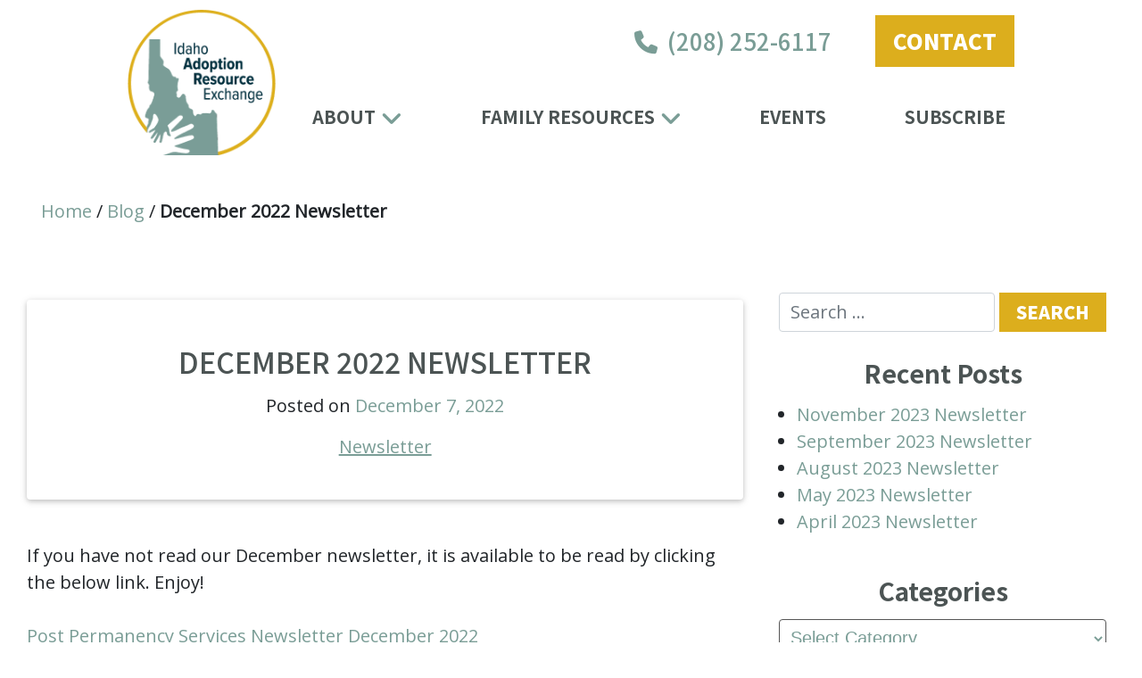

--- FILE ---
content_type: text/html; charset=UTF-8
request_url: https://www.idadoptresources.org/blog/dec-parent-guide-1-pdf/
body_size: 11276
content:
<!doctype html>
<html lang="en-US">
<head>
	<meta charset="UTF-8">
	<meta name="viewport" content="width=device-width, initial-scale=1, shrink-to-fit=no">
	<meta http-equiv="x-ua-compatible" content="ie=edge">
    <style>.wow { visibility: hidden; }</style>
				<script type="text/javascript">!function(){var b=function(){window.__AudioEyeInstallSource="wordpress"; window.__AudioEyeSiteHash="b50a8cd64f199f4e2be2f3cbe6a9996b"; var a=document.createElement("script");a.src="https://wsmcdn.audioeye.com/aem.js";a.type="text/javascript";a.setAttribute("async","");document.getElementsByTagName("body")[0].appendChild(a)};"complete"!==document.readyState?window.addEventListener?window.addEventListener("load",b):window.attachEvent&&window.attachEvent("onload",b):b()}();</script>
			<meta name='robots' content='index, follow, max-image-preview:large, max-snippet:-1, max-video-preview:-1' />
	<style>img:is([sizes="auto" i], [sizes^="auto," i]) { contain-intrinsic-size: 3000px 1500px }</style>
	
	<!-- This site is optimized with the Yoast SEO plugin v26.4 - https://yoast.com/wordpress/plugins/seo/ -->
	<title>December 2022 Newsletter &#187; Idaho Adoption Resource Exchange</title>
	<link rel="canonical" href="https://www.idadoptresources.org/blog/dec-parent-guide-1-pdf/" />
	<meta property="og:locale" content="en_US" />
	<meta property="og:type" content="article" />
	<meta property="og:title" content="December 2022 Newsletter &#187; Idaho Adoption Resource Exchange" />
	<meta property="og:description" content="If you have not read our December newsletter, it is available to be read by clicking the below link. Enjoy!Post Permanency Services Newsletter December 2022" />
	<meta property="og:url" content="https://www.idadoptresources.org/blog/dec-parent-guide-1-pdf/" />
	<meta property="og:site_name" content="Idaho Adoption Resource Exchange" />
	<meta property="article:published_time" content="2022-12-07T19:37:41+00:00" />
	<meta property="og:image" content="https://www.idadoptresources.org/wp-content/uploads/2021/04/facebook-og-image.jpg" />
	<meta property="og:image:width" content="600" />
	<meta property="og:image:height" content="315" />
	<meta property="og:image:type" content="image/jpeg" />
	<meta name="author" content="iare-admin" />
	<meta name="twitter:card" content="summary_large_image" />
	<meta name="twitter:label1" content="Written by" />
	<meta name="twitter:data1" content="iare-admin" />
	<meta name="twitter:label2" content="Est. reading time" />
	<meta name="twitter:data2" content="1 minute" />
	<script type="application/ld+json" class="yoast-schema-graph">{"@context":"https://schema.org","@graph":[{"@type":"Article","@id":"https://www.idadoptresources.org/blog/dec-parent-guide-1-pdf/#article","isPartOf":{"@id":"https://www.idadoptresources.org/blog/dec-parent-guide-1-pdf/"},"author":{"name":"iare-admin","@id":"https://www.idadoptresources.org/#/schema/person/10e45b267510cb8716d8b3217b330a85"},"headline":"December 2022 Newsletter","datePublished":"2022-12-07T19:37:41+00:00","mainEntityOfPage":{"@id":"https://www.idadoptresources.org/blog/dec-parent-guide-1-pdf/"},"wordCount":27,"publisher":{"@id":"https://www.idadoptresources.org/#organization"},"keywords":["family"],"articleSection":["Newsletter"],"inLanguage":"en-US","name":null,"description":null},{"@type":"WebPage","@id":"https://www.idadoptresources.org/blog/dec-parent-guide-1-pdf/","url":"https://www.idadoptresources.org/blog/dec-parent-guide-1-pdf/","name":"December 2022 Newsletter &#187; Idaho Adoption Resource Exchange","isPartOf":{"@id":"https://www.idadoptresources.org/#website"},"datePublished":"2022-12-07T19:37:41+00:00","breadcrumb":{"@id":"https://www.idadoptresources.org/blog/dec-parent-guide-1-pdf/#breadcrumb"},"inLanguage":"en-US","potentialAction":[{"@type":"ReadAction","target":["https://www.idadoptresources.org/blog/dec-parent-guide-1-pdf/"]}],"description":null},{"@type":"BreadcrumbList","@id":"https://www.idadoptresources.org/blog/dec-parent-guide-1-pdf/#breadcrumb","itemListElement":[{"@type":"ListItem","position":1,"name":"Home","item":"https://www.idadoptresources.org/"},{"@type":"ListItem","position":2,"name":"Blog","item":"https://www.idadoptresources.org/blog/"},{"@type":"ListItem","position":3,"name":"December 2022 Newsletter"}]},{"@type":"WebSite","@id":"https://www.idadoptresources.org/#website","url":"https://www.idadoptresources.org/","name":"Idaho Adoption Resource Exchange","description":"","publisher":{"@id":"https://www.idadoptresources.org/#organization"},"potentialAction":[{"@type":"SearchAction","target":{"@type":"EntryPoint","urlTemplate":"https://www.idadoptresources.org/?s={search_term_string}"},"query-input":{"@type":"PropertyValueSpecification","valueRequired":true,"valueName":"search_term_string"}}],"inLanguage":"en-US"},{"@type":"Organization","@id":"https://www.idadoptresources.org/#organization","name":"Idaho Adoption Resource Exchange","url":"https://www.idadoptresources.org/","logo":{"@type":"ImageObject","inLanguage":"en-US","@id":"https://www.idadoptresources.org/#/schema/logo/image/","url":"https://www.idadoptresources.org/wp-content/uploads/2021/03/idaho-adoption-resource-exchange-1.png","contentUrl":"https://www.idadoptresources.org/wp-content/uploads/2021/03/idaho-adoption-resource-exchange-1.png","width":353,"height":346,"caption":"Idaho Adoption Resource Exchange"},"image":{"@id":"https://www.idadoptresources.org/#/schema/logo/image/"}},{"@type":"Person","@id":"https://www.idadoptresources.org/#/schema/person/10e45b267510cb8716d8b3217b330a85","name":"iare-admin","image":{"@type":"ImageObject","inLanguage":"en-US","@id":"https://www.idadoptresources.org/#/schema/person/image/","url":"https://secure.gravatar.com/avatar/572227ba03f8728d89fa178595c8240f4f73e5e1ae2e086e9699250ec8838f60?s=96&d=mm&r=g","contentUrl":"https://secure.gravatar.com/avatar/572227ba03f8728d89fa178595c8240f4f73e5e1ae2e086e9699250ec8838f60?s=96&d=mm&r=g","caption":"iare-admin"}}]}</script>
	<!-- / Yoast SEO plugin. -->


<link rel="amphtml" href="https://www.idadoptresources.org/blog/dec-parent-guide-1-pdf/amp/" /><meta name="generator" content="AMP for WP 1.1.9"/><link rel='dns-prefetch' href='//fonts.googleapis.com' />
<link rel='stylesheet' id='wp-block-library-css' href='https://www.idadoptresources.org/wp-includes/css/dist/block-library/style.min.css?ver=6.8.3' type='text/css' media='all' />
<style id='classic-theme-styles-inline-css' type='text/css'>
/*! This file is auto-generated */
.wp-block-button__link{color:#fff;background-color:#32373c;border-radius:9999px;box-shadow:none;text-decoration:none;padding:calc(.667em + 2px) calc(1.333em + 2px);font-size:1.125em}.wp-block-file__button{background:#32373c;color:#fff;text-decoration:none}
</style>
<style id='global-styles-inline-css' type='text/css'>
:root{--wp--preset--aspect-ratio--square: 1;--wp--preset--aspect-ratio--4-3: 4/3;--wp--preset--aspect-ratio--3-4: 3/4;--wp--preset--aspect-ratio--3-2: 3/2;--wp--preset--aspect-ratio--2-3: 2/3;--wp--preset--aspect-ratio--16-9: 16/9;--wp--preset--aspect-ratio--9-16: 9/16;--wp--preset--color--black: #000000;--wp--preset--color--cyan-bluish-gray: #abb8c3;--wp--preset--color--white: #ffffff;--wp--preset--color--pale-pink: #f78da7;--wp--preset--color--vivid-red: #cf2e2e;--wp--preset--color--luminous-vivid-orange: #ff6900;--wp--preset--color--luminous-vivid-amber: #fcb900;--wp--preset--color--light-green-cyan: #7bdcb5;--wp--preset--color--vivid-green-cyan: #00d084;--wp--preset--color--pale-cyan-blue: #8ed1fc;--wp--preset--color--vivid-cyan-blue: #0693e3;--wp--preset--color--vivid-purple: #9b51e0;--wp--preset--gradient--vivid-cyan-blue-to-vivid-purple: linear-gradient(135deg,rgba(6,147,227,1) 0%,rgb(155,81,224) 100%);--wp--preset--gradient--light-green-cyan-to-vivid-green-cyan: linear-gradient(135deg,rgb(122,220,180) 0%,rgb(0,208,130) 100%);--wp--preset--gradient--luminous-vivid-amber-to-luminous-vivid-orange: linear-gradient(135deg,rgba(252,185,0,1) 0%,rgba(255,105,0,1) 100%);--wp--preset--gradient--luminous-vivid-orange-to-vivid-red: linear-gradient(135deg,rgba(255,105,0,1) 0%,rgb(207,46,46) 100%);--wp--preset--gradient--very-light-gray-to-cyan-bluish-gray: linear-gradient(135deg,rgb(238,238,238) 0%,rgb(169,184,195) 100%);--wp--preset--gradient--cool-to-warm-spectrum: linear-gradient(135deg,rgb(74,234,220) 0%,rgb(151,120,209) 20%,rgb(207,42,186) 40%,rgb(238,44,130) 60%,rgb(251,105,98) 80%,rgb(254,248,76) 100%);--wp--preset--gradient--blush-light-purple: linear-gradient(135deg,rgb(255,206,236) 0%,rgb(152,150,240) 100%);--wp--preset--gradient--blush-bordeaux: linear-gradient(135deg,rgb(254,205,165) 0%,rgb(254,45,45) 50%,rgb(107,0,62) 100%);--wp--preset--gradient--luminous-dusk: linear-gradient(135deg,rgb(255,203,112) 0%,rgb(199,81,192) 50%,rgb(65,88,208) 100%);--wp--preset--gradient--pale-ocean: linear-gradient(135deg,rgb(255,245,203) 0%,rgb(182,227,212) 50%,rgb(51,167,181) 100%);--wp--preset--gradient--electric-grass: linear-gradient(135deg,rgb(202,248,128) 0%,rgb(113,206,126) 100%);--wp--preset--gradient--midnight: linear-gradient(135deg,rgb(2,3,129) 0%,rgb(40,116,252) 100%);--wp--preset--font-size--small: 13px;--wp--preset--font-size--medium: 20px;--wp--preset--font-size--large: 36px;--wp--preset--font-size--x-large: 42px;--wp--preset--spacing--20: 0.44rem;--wp--preset--spacing--30: 0.67rem;--wp--preset--spacing--40: 1rem;--wp--preset--spacing--50: 1.5rem;--wp--preset--spacing--60: 2.25rem;--wp--preset--spacing--70: 3.38rem;--wp--preset--spacing--80: 5.06rem;--wp--preset--shadow--natural: 6px 6px 9px rgba(0, 0, 0, 0.2);--wp--preset--shadow--deep: 12px 12px 50px rgba(0, 0, 0, 0.4);--wp--preset--shadow--sharp: 6px 6px 0px rgba(0, 0, 0, 0.2);--wp--preset--shadow--outlined: 6px 6px 0px -3px rgba(255, 255, 255, 1), 6px 6px rgba(0, 0, 0, 1);--wp--preset--shadow--crisp: 6px 6px 0px rgba(0, 0, 0, 1);}:where(.is-layout-flex){gap: 0.5em;}:where(.is-layout-grid){gap: 0.5em;}body .is-layout-flex{display: flex;}.is-layout-flex{flex-wrap: wrap;align-items: center;}.is-layout-flex > :is(*, div){margin: 0;}body .is-layout-grid{display: grid;}.is-layout-grid > :is(*, div){margin: 0;}:where(.wp-block-columns.is-layout-flex){gap: 2em;}:where(.wp-block-columns.is-layout-grid){gap: 2em;}:where(.wp-block-post-template.is-layout-flex){gap: 1.25em;}:where(.wp-block-post-template.is-layout-grid){gap: 1.25em;}.has-black-color{color: var(--wp--preset--color--black) !important;}.has-cyan-bluish-gray-color{color: var(--wp--preset--color--cyan-bluish-gray) !important;}.has-white-color{color: var(--wp--preset--color--white) !important;}.has-pale-pink-color{color: var(--wp--preset--color--pale-pink) !important;}.has-vivid-red-color{color: var(--wp--preset--color--vivid-red) !important;}.has-luminous-vivid-orange-color{color: var(--wp--preset--color--luminous-vivid-orange) !important;}.has-luminous-vivid-amber-color{color: var(--wp--preset--color--luminous-vivid-amber) !important;}.has-light-green-cyan-color{color: var(--wp--preset--color--light-green-cyan) !important;}.has-vivid-green-cyan-color{color: var(--wp--preset--color--vivid-green-cyan) !important;}.has-pale-cyan-blue-color{color: var(--wp--preset--color--pale-cyan-blue) !important;}.has-vivid-cyan-blue-color{color: var(--wp--preset--color--vivid-cyan-blue) !important;}.has-vivid-purple-color{color: var(--wp--preset--color--vivid-purple) !important;}.has-black-background-color{background-color: var(--wp--preset--color--black) !important;}.has-cyan-bluish-gray-background-color{background-color: var(--wp--preset--color--cyan-bluish-gray) !important;}.has-white-background-color{background-color: var(--wp--preset--color--white) !important;}.has-pale-pink-background-color{background-color: var(--wp--preset--color--pale-pink) !important;}.has-vivid-red-background-color{background-color: var(--wp--preset--color--vivid-red) !important;}.has-luminous-vivid-orange-background-color{background-color: var(--wp--preset--color--luminous-vivid-orange) !important;}.has-luminous-vivid-amber-background-color{background-color: var(--wp--preset--color--luminous-vivid-amber) !important;}.has-light-green-cyan-background-color{background-color: var(--wp--preset--color--light-green-cyan) !important;}.has-vivid-green-cyan-background-color{background-color: var(--wp--preset--color--vivid-green-cyan) !important;}.has-pale-cyan-blue-background-color{background-color: var(--wp--preset--color--pale-cyan-blue) !important;}.has-vivid-cyan-blue-background-color{background-color: var(--wp--preset--color--vivid-cyan-blue) !important;}.has-vivid-purple-background-color{background-color: var(--wp--preset--color--vivid-purple) !important;}.has-black-border-color{border-color: var(--wp--preset--color--black) !important;}.has-cyan-bluish-gray-border-color{border-color: var(--wp--preset--color--cyan-bluish-gray) !important;}.has-white-border-color{border-color: var(--wp--preset--color--white) !important;}.has-pale-pink-border-color{border-color: var(--wp--preset--color--pale-pink) !important;}.has-vivid-red-border-color{border-color: var(--wp--preset--color--vivid-red) !important;}.has-luminous-vivid-orange-border-color{border-color: var(--wp--preset--color--luminous-vivid-orange) !important;}.has-luminous-vivid-amber-border-color{border-color: var(--wp--preset--color--luminous-vivid-amber) !important;}.has-light-green-cyan-border-color{border-color: var(--wp--preset--color--light-green-cyan) !important;}.has-vivid-green-cyan-border-color{border-color: var(--wp--preset--color--vivid-green-cyan) !important;}.has-pale-cyan-blue-border-color{border-color: var(--wp--preset--color--pale-cyan-blue) !important;}.has-vivid-cyan-blue-border-color{border-color: var(--wp--preset--color--vivid-cyan-blue) !important;}.has-vivid-purple-border-color{border-color: var(--wp--preset--color--vivid-purple) !important;}.has-vivid-cyan-blue-to-vivid-purple-gradient-background{background: var(--wp--preset--gradient--vivid-cyan-blue-to-vivid-purple) !important;}.has-light-green-cyan-to-vivid-green-cyan-gradient-background{background: var(--wp--preset--gradient--light-green-cyan-to-vivid-green-cyan) !important;}.has-luminous-vivid-amber-to-luminous-vivid-orange-gradient-background{background: var(--wp--preset--gradient--luminous-vivid-amber-to-luminous-vivid-orange) !important;}.has-luminous-vivid-orange-to-vivid-red-gradient-background{background: var(--wp--preset--gradient--luminous-vivid-orange-to-vivid-red) !important;}.has-very-light-gray-to-cyan-bluish-gray-gradient-background{background: var(--wp--preset--gradient--very-light-gray-to-cyan-bluish-gray) !important;}.has-cool-to-warm-spectrum-gradient-background{background: var(--wp--preset--gradient--cool-to-warm-spectrum) !important;}.has-blush-light-purple-gradient-background{background: var(--wp--preset--gradient--blush-light-purple) !important;}.has-blush-bordeaux-gradient-background{background: var(--wp--preset--gradient--blush-bordeaux) !important;}.has-luminous-dusk-gradient-background{background: var(--wp--preset--gradient--luminous-dusk) !important;}.has-pale-ocean-gradient-background{background: var(--wp--preset--gradient--pale-ocean) !important;}.has-electric-grass-gradient-background{background: var(--wp--preset--gradient--electric-grass) !important;}.has-midnight-gradient-background{background: var(--wp--preset--gradient--midnight) !important;}.has-small-font-size{font-size: var(--wp--preset--font-size--small) !important;}.has-medium-font-size{font-size: var(--wp--preset--font-size--medium) !important;}.has-large-font-size{font-size: var(--wp--preset--font-size--large) !important;}.has-x-large-font-size{font-size: var(--wp--preset--font-size--x-large) !important;}
:where(.wp-block-post-template.is-layout-flex){gap: 1.25em;}:where(.wp-block-post-template.is-layout-grid){gap: 1.25em;}
:where(.wp-block-columns.is-layout-flex){gap: 2em;}:where(.wp-block-columns.is-layout-grid){gap: 2em;}
:root :where(.wp-block-pullquote){font-size: 1.5em;line-height: 1.6;}
</style>
<link rel='stylesheet' id='widgetopts-styles-css' href='https://www.idadoptresources.org/wp-content/plugins/widget-options/assets/css/widget-options.css?ver=4.1.3' type='text/css' media='all' />
<link rel='stylesheet' id='magnific-css-css' href='https://www.idadoptresources.org/wp-content/themes/twg-material-child/assets/css/magnific-popup.min.css?ver=6.8.3' type='text/css' media='all' />
<link rel='stylesheet' id='twg-material-style-css' href='https://www.idadoptresources.org/wp-content/themes/twg-material/style.css?ver=1755745335' type='text/css' media='all' />
<link rel='stylesheet' id='twg-material-style-child-css' href='https://www.idadoptresources.org/wp-content/themes/twg-material-child/style.css?ver=1755745328' type='text/css' media='all' />
<link rel='stylesheet' id='font-awesome-css' href='https://www.idadoptresources.org/wp-content/themes/twg-material/css/fa/css/all.min.css?ver=6.8.3' type='text/css' media='all' />
<link rel='stylesheet' id='csf-google-web-fonts-css' href='//fonts.googleapis.com/css?family=Noto%20Sans%20JP:900,700,500%7COpen%20Sans:400&#038;display=swap' type='text/css' media='all' />
<script type="text/javascript" src="https://www.idadoptresources.org/wp-content/themes/twg-material/js/jquery-3.4.0.min.js?ver=3.4.0" id="jquery-js"></script>
<script type="text/javascript" src="https://www.idadoptresources.org/wp-content/themes/twg-material-child/assets/js/jquery.magnific-popup.min.js?ver=6.8.3" id="magnific-script-js"></script>
<link rel="alternate" title="oEmbed (JSON)" type="application/json+oembed" href="https://www.idadoptresources.org/wp-json/oembed/1.0/embed?url=https%3A%2F%2Fwww.idadoptresources.org%2Fblog%2Fdec-parent-guide-1-pdf%2F" />
<link rel="alternate" title="oEmbed (XML)" type="text/xml+oembed" href="https://www.idadoptresources.org/wp-json/oembed/1.0/embed?url=https%3A%2F%2Fwww.idadoptresources.org%2Fblog%2Fdec-parent-guide-1-pdf%2F&#038;format=xml" />

        <script type="text/javascript">
            var jQueryMigrateHelperHasSentDowngrade = false;

			window.onerror = function( msg, url, line, col, error ) {
				// Break out early, do not processing if a downgrade reqeust was already sent.
				if ( jQueryMigrateHelperHasSentDowngrade ) {
					return true;
                }

				var xhr = new XMLHttpRequest();
				var nonce = '578eee7511';
				var jQueryFunctions = [
					'andSelf',
					'browser',
					'live',
					'boxModel',
					'support.boxModel',
					'size',
					'swap',
					'clean',
					'sub',
                ];
				var match_pattern = /\)\.(.+?) is not a function/;
                var erroredFunction = msg.match( match_pattern );

                // If there was no matching functions, do not try to downgrade.
                if ( null === erroredFunction || typeof erroredFunction !== 'object' || typeof erroredFunction[1] === "undefined" || -1 === jQueryFunctions.indexOf( erroredFunction[1] ) ) {
                    return true;
                }

                // Set that we've now attempted a downgrade request.
                jQueryMigrateHelperHasSentDowngrade = true;

				xhr.open( 'POST', 'https://www.idadoptresources.org/wp-admin/admin-ajax.php' );
				xhr.setRequestHeader( 'Content-Type', 'application/x-www-form-urlencoded' );
				xhr.onload = function () {
					var response,
                        reload = false;

					if ( 200 === xhr.status ) {
                        try {
                        	response = JSON.parse( xhr.response );

                        	reload = response.data.reload;
                        } catch ( e ) {
                        	reload = false;
                        }
                    }

					// Automatically reload the page if a deprecation caused an automatic downgrade, ensure visitors get the best possible experience.
					if ( reload ) {
						location.reload();
                    }
				};

				xhr.send( encodeURI( 'action=jquery-migrate-downgrade-version&_wpnonce=' + nonce ) );

				// Suppress error alerts in older browsers
				return true;
			}
        </script>

				<link rel="apple-touch-icon" sizes="180x180" href="/wp-content/uploads/icons/apple-touch-icon.png">
		<link rel="icon" type="image/png" sizes="32x32" href="/wp-content/uploads/icons/favicon-32x32.png">
		<link rel="icon" type="image/png" sizes="16x16" href="/wp-content/uploads/icons/favicon-16x16.png">
		<link rel="manifest" href="/wp-content/uploads/icons/site.webmanifest">
		<meta name="msapplication-TileColor" content="#c1c1c1">
		<meta name="theme-color" content="#ffffff">
		<script type="application/ld+json">
{
  "@context": "http://schema.org",
  "@type": "LocalBusiness",
  "@id": "https://www.idadoptresources.org#twgschema",
  "name": "Idaho Adoption Resource Exchange",
  "address": {
    "@type": "PostalAddress",
    "streetAddress": "",
    "addressLocality": "Boise",
    "addressRegion": "ID",
    "postalCode": "83713",
    "addressCountry": "US"
  },
  "url": "https://www.idadoptresources.org",
  "sameAs" : ["https:\/\/www.facebook.com\/RiseServices\/","https:\/\/twitter.com\/rise_services","https:\/\/www.youtube.com\/channel\/UCuqlcbExa78OnPBkrdARMng","https:\/\/www.linkedin.com\/company\/acumen-fiscal-agent\/?viewAsMember=true","https:\/\/www.instagram.com\/rise_services\/"],
  "telephone": "+12082526117",
  "logo": "https://www.idadoptresources.org/wp-content/uploads/2021/03/idaho-adoption-resource-exchange.png",
  "image": "https://www.idadoptresources.org/wp-content/uploads/2021/03/idaho-adoption-resource-exchange.png",
  "priceRange" : "$"
  }
		</script>
				<style type="text/css" id="wp-custom-css">
			.gform_wrapper.gravity-theme .gform-body .gfield .ginput_container input {
    font-family: inherit;
    font-size: inherit !important;
    letter-spacing: normal;
    padding: 5px 4px !important;
}

.gform_wrapper.gravity-theme .gform-body .gfield .ginput_container {
    margin-top: 8px;
}

.gform_wrapper.gravity-theme .gform-grid-col--size-auto .gform-field-label{
	padding-top: 0;
    font-size: .813em;
    letter-spacing: .5pt;
}
.gform_wrapper.gravity-theme .gfield_required .gfield_required_text{
	font-style: normal;
}
@media(min-width:641px){
.gform_wrapper.gravity-theme .ginput_container .gform-grid-col {
   display: inline-block;
    margin-right: -4px;
    padding-right: 16px;
    vertical-align: top;
}
	
}
.gform_wrapper.gravity-theme .gform_fields{
	gap: 0;
}

.gform_validation_error h2.gform_submission_error.hide_summary {
   
    text-align: center;
    box-shadow: 0 0 0 #ff6d6d;
    color: #790000;
    font-size: 16px;
    font-weight: 700;
    font-family: Noto Sans JP;;
}
.gform_validation_errors{
	border: 1px solid #790000 !important;
    border-radius: 5px !important;
    box-shadow: 0 0 0 #ff6d6d !important;
    margin-bottom: 0.5rem;
    margin-top: 0.5rem;
    padding: 1.0625rem 1.375rem;
    width: 100%;
    background-color: #f8d7da !important;
}

.gform_validation_error .gform_body .gform_fields{
	border-bottom: 1px solid #c89797;
    border-top: 1px solid #c89797;
    margin-bottom: 6px!important;
    padding-bottom: 6px;
    padding-top: 8px;
	
}

.gform_validation_error .gform_body .gform_fields .gfield {
    background: rgba(255,223,224,.25);
}

label.gform-field-label {
   
    line-height: 1.5;
    max-width: 85%;
    padding: 0;
    vertical-align: middle;
    white-space: normal;
    width: auto;
}

.gform_wrapper.gravity-theme .gform-field-label--type-sub{
	 font-size: .875em !important;
}

.gform_wrapper.gravity-theme  .gfield_description {
    clear: both;
    font-family: inherit;
    font-size: .813em !important;
    letter-spacing: normal;
    line-height: inherit;
}

.gform_wrapper.gravity-theme  .gfield_checkbox .gchoice {
    line-height: 1.3;
    margin: 0 0 8px;
}
.gform_wrapper.gravity-theme  .gfield--type-phone {
    margin-bottom: 0 !important;
}


.gform_wrapper.gravity-theme  .gfield--type-select {
    margin-bottom: 0 !important;
} 

 .ginput_container.ginput_container_select select {
    font-family: inherit !important;
    font-size: inherit !important;
    letter-spacing: normal !important;
}

.gform_wrapper.gravity-theme .gfield_checkbox .gchoice .gform-field-label {
    font-size: 0.875em !important;
}

.gform_wrapper.gravity-theme .gfield_checkbox .gchoice  input[type=checkbox]:checked+label{
	font-weight: 800;
}
/* new 25 Nov-2025 */
#input_1_1_3 {
  border: 1px solid #555; /* darker, meets contrast */
  padding: 8px;
  border-radius: 4px;
}
#input_1_2 {
  border: 1px solid #555; /* darker border = passes contrast */
  padding: 8px;
  border-radius: 4px;
}
#gform_submit_button_1 {
  border: 2px solid #444;  /* passes 3:1 */
}
#input_1_4 {
  border: 1px solid #555;  /* darker border to pass 3:1 */
  padding: 8px;
  border-radius: 4px;
}
#input_1_3 {
  border: 1px solid #555;   /* high contrast */
  padding: 8px;
  border-radius: 4px;
}
#input_1_1_6 {
  border: 1px solid #555;   /* WCAG-compliant contrast */
  padding: 8px;
  border-radius: 4px;
}
#input_1_3_2 {
  border: 1px solid #555;   /* passes 3:1 contrast */
  padding: 8px;
  border-radius: 4px;
}
#adminbar-search {
  border: 1px solid #555;   /* dark enough to pass WCAG 3:1 */
  padding: 6px 8px;
  border-radius: 4px;
}
#training_cat {
  border: 1px solid #555;   /* dark enough for WCAG 3:1 contrast */
  border-radius: 4px;
  padding: 6px 8px;
  background-color: #fff;   /* ensures contrast with border */
  color: #7a9d96;              /* ensures text contrast */
}
#cat {
  border: 1px solid #555;   /* dark enough for WCAG 3:1 contrast */
  border-radius: 4px;
  padding: 6px 8px;
  background-color: #fff;   /* ensures background contrast */
  color: #7a9d96;              /* ensures text contrast */
}

.underline {
  text-decoration: underline;
  cursor: pointer; /* if clickable */
}

		</style>
		
			<!-- Google Tag Manager --><script>(function(w,d,s,l,i){w[l]=w[l]||[];w[l].push({'gtm.start':
new Date().getTime(),event:'gtm.js'});var f=d.getElementsByTagName(s)[0],
j=d.createElement(s),dl=l!='dataLayer'?'&l='+l:'';j.async=true;j.src=
'https://www.googletagmanager.com/gtm.js?id='+i+dl;f.parentNode.insertBefore(j,f);
})(window,document,'script','dataLayer','GTM-WV8FHMSN');</script><!-- End Google Tag Manager -->	
	</head>

<body class="wp-singular post-template-default single single-post postid-675 single-format-standard wp-theme-twg-material wp-child-theme-twg-material-child no-sidebar">
	<!--[if lt IE 10]>
<div class="alert alert-warning my-5">
    You are using an <strong>outdated</strong> browser. Please <a href="http://browsehappy.com/">upgrade your browser</a> to improve your experience.    </div>
<![endif]-->
	<!-- Google Tag Manager (noscript) --><noscript><iframe src="https://www.googletagmanager.com/ns.html?id=GTM-WV8FHMSN"
height="0" width="0" style="display:none;visibility:hidden"></iframe></noscript><!-- End Google Tag Manager (noscript) --><div id="page"  class="site">


    <div id="before-header" class="widget-area">
        <section id="custom_html-19" class="widget_text widget widget_custom_html"><div class="textwidget custom-html-widget"><div class="mobile-phone call-now d-lg-none first">
	<a href="/" class="logo-image">
		<img src="/wp-content/uploads/2021/03/idaho-adoption-resource-exchange-1.png" alt="idaho-adoption-resource-exchange">
	</a>
	<a href="/contact/" class="btn btn-primary">contact</a>
	<a href="tel:2082526117" onclick="gtag('event','Phone',{'event_category': 'Mobile Call'});" class="btn btn-secondary">Call now</a>	
</div></div></section>    </div>
    <div class="loader"><img src="https://www.idadoptresources.org/wp-content/themes/twg-material-child/images/loader.gif" alt="The page is now loaded">
<!-- Place at bottom of page --></div>
<a class="skip-link screen-reader-text" href="#content">Skip to content</a>
<header id="masthead" class="site-header">
    <div class="header-stick">
        <div class="custom-container">
                            <div class="site-header-content " id="mastcont">
                    <div class="header-logo">
	<a href="/">
		<img loading="lazy" src="/wp-content/uploads/2021/03/idaho-adoption-resource-exchange-1.png" alt="idaho-adoption-resource-exchange">
	</a>
</div>                </div>
                        <nav  class="  navbar ham-end  navbar-expand-lg justify-content-between">

                <button data-activates="mainSidenavbar" class="button-collapse navbar-toggler" type="button"  aria-controls="navbarNavDropdown" aria-expanded="false" aria-label="Toggle navigation">
                    <span  class="navbar-toggler-icon text-center h-auto">
                        <i class="fas fa-bars"></i>
                    </span>
                </button>

                <div id="navbarNavDropdown" class="container collapse navbar-collapse  justify-content-start">

                                            <div id="nav-left-inside" class="widget-area">
                            <section id="custom_html-4" class="widget_text widget widget_custom_html"><div class="textwidget custom-html-widget"><div class="header-buttons">
	<a href="tel:2082526117" class="btn btn-link mr-4" aria-label="(208) 252-6117"><i class="fas fa-phone"></i> (208) 252-6117</a>
	<a href="/contact/" class="btn btn-primary">contact</a>	
</div></div></section>                        </div>
                    

                    <ul id="menu-main-menu" class="nav navbar-nav"><li id="menu-item-69" class="menu-item menu-item-type-custom menu-item-object-custom menu-item-has-children menu-item-69 nav-item dropdown">
	<a class="nav-link dropdown-toggle"  href="#" data-toggle="dropdown" aria-haspopup="true" aria-expanded="false">About</a>
<div class="dropdown-menu" role="menu">
<a class=" menu-item menu-item-type-post_type menu-item-object-page dropdown-item"  href="https://www.idadoptresources.org/approach-and-services/">Approach &#038; Services</a><a class=" menu-item menu-item-type-post_type menu-item-object-page dropdown-item"  href="https://www.idadoptresources.org/team/">Meet The Team</a>
</div>
</li>
<li id="menu-item-72" class="menu-item menu-item-type-custom menu-item-object-custom menu-item-has-children menu-item-72 nav-item dropdown">
	<a class="nav-link dropdown-toggle"  href="#" data-toggle="dropdown" aria-haspopup="true" aria-expanded="false">Family Resources</a>
<div class="dropdown-menu" role="menu">
<a class=" menu-item menu-item-type-post_type menu-item-object-page dropdown-item"  href="https://www.idadoptresources.org/subsidy-review/">Subsidy Review &#038; Support</a><a class=" menu-item menu-item-type-post_type menu-item-object-page dropdown-item"  href="https://www.idadoptresources.org/providers/">Find Providers</a><a class=" menu-item menu-item-type-post_type menu-item-object-page dropdown-item"  href="https://www.idadoptresources.org/support-groups/">Support Groups</a><a class=" menu-item menu-item-type-post_type menu-item-object-page dropdown-item"  href="https://www.idadoptresources.org/training/">Training</a><a class=" menu-item menu-item-type-post_type menu-item-object-page dropdown-item"  href="https://www.idadoptresources.org/resources/">Resources</a><a class=" menu-item menu-item-type-post_type menu-item-object-page current_page_parent dropdown-item"  href="https://www.idadoptresources.org/blog/">Recent Articles</a>
</div>
</li>
<li id="menu-item-79" class="menu-item menu-item-type-post_type menu-item-object-page menu-item-79 nav-item">
	<a class="nav-link"  href="https://www.idadoptresources.org/events/">Events</a></li>
<li id="menu-item-80" class="menu-item menu-item-type-post_type menu-item-object-page menu-item-80 nav-item">
	<a class="nav-link"  href="https://www.idadoptresources.org/subscribe/">Subscribe</a></li>
</ul>
                    
                </div>

            </nav>

                    </div>
    </div>
</header><!-- #masthead -->

    <div id="before-content" class="widget-area">
        <section id="custom_html-20" class="widget_text widget widget_custom_html"><div class="textwidget custom-html-widget"><div class="container"><div class="twg-breadcrumbs-container breadcrumb container mt-4 mb-4"><div class="twg-breadcrumbs"><span><span><a href="https://www.idadoptresources.org/">Home</a></span> / <span><a href="https://www.idadoptresources.org/blog/">Blog</a></span> / <span class="breadcrumb_last" aria-current="page"><strong>December 2022 Newsletter</strong></span></span></div></div></div></div></section>    </div>
    

<div id="content" class="site-content"><script type='text/javascript' src='//platform-api.sharethis.com/js/sharethis.js#property=5bce1e56e0bd050011105759&product=inline-share-buttons' async='async'></script>
	<div id="primary" class="content-area blog-single-post">
		<main id="main" class="site-main container">
			<div class="row blog-single-row">
				<div class="col-md-8">


					<div class="card card-cascade my-5">
						<div class="entry-box card-body card-body-cascade text-center">
							<header class="entry-header">
								<h1 class="entry-title">December 2022 Newsletter</h1>
							</header>
							<div class="entry-meta mb-4">
								<p class="author-posted">
                                    									                                    <span class="posted-on">Posted on <a href="https://www.idadoptresources.org/blog/dec-parent-guide-1-pdf/" rel="bookmark"><time class="entry-date published updated" datetime="2022-12-07T12:37:41-07:00">December 7, 2022</time></a></span>									                                </p>
								                                <p class="categories">
									<a href="https://www.idadoptresources.org/blog/category/newsletter/" rel="category tag">Newsletter</a>								</p>
                                
								 <div class="sharethis-inline-share-buttons"></div>							</div>

						</div>
					</div>

					


	<span>If you have not read our December newsletter, it is available to be read by clicking the below link. Enjoy!<br /><br /><a href="https://drive.google.com/file/d/1UFTNKxW-SG9JLCDj_anSExJBOYvWRFE6/view?usp=share_link" target="_blank" rel="noopener">Post Permanency Services Newsletter December 2022</a><br /></span><div class="blog-footer-meta my-3">
	 <i class="fas fa-tag"></i> <a href="https://www.idadoptresources.org/blog/tag/family/" rel="tag">family</a></div>



				</div>

									<div class="col-md-4">

						
<div id="secondary" class="widget-area">
	<section id="search-2" class="widget widget_search"><form role="search" method="get" class="search-form" action="https://www.idadoptresources.org/">
				<label>
					<span class="screen-reader-text">Search for:</span>
					<input type="search" class="search-field" placeholder="Search &hellip;" value="" name="s" />
				</label>
				<input type="submit" class="search-submit" value="Search" />
			</form></section>
		<section id="recent-posts-2" class="widget widget_recent_entries">
		<h2 class="widget-title">Recent Posts</h2>
		<ul>
											<li>
					<a href="https://www.idadoptresources.org/blog/november-2023-newsletter/">November 2023 Newsletter</a>
									</li>
											<li>
					<a href="https://www.idadoptresources.org/blog/september-2023-newsletter/">September 2023 Newsletter</a>
									</li>
											<li>
					<a href="https://www.idadoptresources.org/blog/august-2023-newsletter/">August 2023 Newsletter</a>
									</li>
											<li>
					<a href="https://www.idadoptresources.org/blog/may-2023-newsletter/">May 2023 Newsletter</a>
									</li>
											<li>
					<a href="https://www.idadoptresources.org/blog/april-2023-newsletter/">April 2023 Newsletter</a>
									</li>
					</ul>

		</section><section id="categories-2" class="widget widget_categories"><h2 class="widget-title">Categories</h2><form action="https://www.idadoptresources.org" method="get"><label class="screen-reader-text" for="cat">Categories</label><select  name='cat' id='cat' class='postform'>
	<option value='-1'>Select Category</option>
	<option class="level-0" value="23">Media</option>
	<option class="level-0" value="22">Newsletter</option>
	<option class="level-0" value="1">Uncategorized</option>
</select>
</form><script type="text/javascript">
/* <![CDATA[ */

(function() {
	var dropdown = document.getElementById( "cat" );
	function onCatChange() {
		if ( dropdown.options[ dropdown.selectedIndex ].value > 0 ) {
			dropdown.parentNode.submit();
		}
	}
	dropdown.onchange = onCatChange;
})();

/* ]]> */
</script>
</section></div><!-- #secondary -->

					</div>
				
			</div>
		</main><!-- #main -->
	</div><!-- #primary -->

</div><!-- #content -->

<div id="after-content" class="widget-area">
        <div class="f-menu">
        <div class="custom-container">
            <div class="row">
                <div class="col-md-4">
                    <section class="widget_text widget widget_custom_html"><div class="textwidget custom-html-widget"><a href="/"><img src="/wp-content/uploads/2021/03/idaho-adoption-resource-exchange-1.png" alt="Idaho Adoption Resource Exchange"></a></div></section>                </div>
                <div class="col-md-3">
                    <section class="widget widget_nav_menu"><div class="menu-footer-1-container"><ul id="menu-footer-1" class="menu"><li id="menu-item-144" class="menu-item menu-item-type-post_type menu-item-object-page menu-item-home menu-item-144"><a href="https://www.idadoptresources.org/">Home</a></li>
<li id="menu-item-145" class="menu-item menu-item-type-post_type menu-item-object-page menu-item-145"><a href="https://www.idadoptresources.org/approach-and-services/">Approach &#038; Services</a></li>
<li id="menu-item-146" class="menu-item menu-item-type-post_type menu-item-object-page menu-item-146"><a href="https://www.idadoptresources.org/team/">Meet The Team</a></li>
<li id="menu-item-147" class="menu-item menu-item-type-post_type menu-item-object-page menu-item-147"><a href="https://www.idadoptresources.org/events/">Events</a></li>
<li id="menu-item-148" class="menu-item menu-item-type-post_type menu-item-object-page menu-item-148"><a href="https://www.idadoptresources.org/contact/">Contact</a></li>
<li id="menu-item-149" class="menu-item menu-item-type-post_type menu-item-object-page menu-item-149"><a href="https://www.idadoptresources.org/subscribe/">Subscribe</a></li>
</ul></div></section>                </div>
                <div class="col-md-3">
                    <section class="widget widget_nav_menu"><div class="menu-footer-2-container"><ul id="menu-footer-2" class="menu"><li id="menu-item-150" class="menu-item menu-item-type-post_type menu-item-object-page menu-item-150"><a href="https://www.idadoptresources.org/subsidy-review/">Subsidy Review</a></li>
<li id="menu-item-151" class="menu-item menu-item-type-post_type menu-item-object-page menu-item-151"><a href="https://www.idadoptresources.org/providers/">Find Providers</a></li>
<li id="menu-item-153" class="menu-item menu-item-type-post_type menu-item-object-page menu-item-153"><a href="https://www.idadoptresources.org/support-groups/">Support Groups</a></li>
<li id="menu-item-154" class="menu-item menu-item-type-post_type menu-item-object-page menu-item-154"><a href="https://www.idadoptresources.org/training/">Training</a></li>
<li id="menu-item-424" class="menu-item menu-item-type-post_type menu-item-object-page menu-item-424"><a href="https://www.idadoptresources.org/resources/">Resources</a></li>
<li id="menu-item-338" class="menu-item menu-item-type-post_type menu-item-object-page current_page_parent menu-item-338"><a href="https://www.idadoptresources.org/blog/">Recent Articles</a></li>
</ul></div></section>                </div>
                <div class="col-md-2">
                    <section class="widget_text widget widget_custom_html"><div class="textwidget custom-html-widget"><div class="footer-rise">
	<h3 aria-level="3">Operated By</h3>
	<a href="https://riseservicesinc.org/" target="_blank"><img src="/wp-content/uploads/2021/03/RISE-logo-for-footer.png" alt="Operated by RISE" /></a>
</div></div></section>                </div>
            </div>
        </div>  
    </div>
</div>


<!-- Footer -->
<footer id="mastfoot" class="page-footer ">

	<div class="copyright-area">
	<p>©2025 Idaho Adoption Resource Exchange. All Rights Reserved.<br>
  (208) 252-6117 | Boise, Idaho 83713<br>
  <a href="/privacy/">Privacy Notice</a>. <a href="/sitemap_index.xml">Sitemap</a>.</p>
  <br>
<p>    <div class="twg-logo text-center">
        <a rel="nofollow noopener noreferrer" href="https://www.the-web-guys.com" target="_blank">        <svg class="twg-logo-st0 mr-1" version="1.1" id="Layer_1" xmlns="http://www.w3.org/2000/svg" xmlns:xlink="http://www.w3.org/1999/xlink" x="0px" y="0px"
             viewBox="0 0 415 161.2" style="enable-background:new 0 0 415 161.2; width:50px; height:50px;" xml:space="preserve">
<style type="text/css">
    .twg-logo-st0{fill:#333;}
</style>
            <g>
                <path class="twg-logo-st0" d="M274.4,0c46,0,91.9,0,137.9,0c1.6,0,3.3-0.3,2.6,2.2c-2.9,11.5-5.9,22.9-8.6,34.4c-0.8,3.2-2,4.3-5.4,4.3
		c-38.9-0.1-77.9-0.1-116.8,0c-3.3,0-6.7,0.1-9.9,0.8c-19.3,4.3-32.4,21-31.8,39.9c0.8,23.5,23.1,41.1,46.2,37.1
		c11-1.9,19.6-7.7,26.3-17.7c-2,0-3.3,0-4.7,0c-15.8,0-31.5-0.1-47.3,0c-3.5,0-5.6-1.1-7-4.5c-4.5-10.9-4.4-21.7-0.1-32.6
		c1.2-3,2.8-4.2,6.3-4.2c44.5,0.1,89,0.1,133.5,0.1c1.3,0,2.6,0,4.2,0c-0.2,1.7-0.1,2.9-0.4,4.1c-2.7,11-5.6,22-8,33.1
		c-0.7,3.4-2.4,4-5.3,4c-7.5-0.1-15,0-22.6-0.1c-2.1,0-3.2,0.5-3.8,2.9c-0.8,3.5-2.1,7.1-3.8,10.3c-15.8,31.2-41.2,46.7-76.2,46.2
		c-20.9-0.3-38.9-7.8-53.8-22.2c-6.3-6.1-11.3-13.4-16.8-20.2c-0.1,0.4-0.5,1.4-0.8,2.4c-3.2,12.3-6.3,24.6-9.4,37
		c-0.5,1.8-0.9,3-3.3,3c-13.3-0.1-26.6,0-39.9-0.2c-1.1,0-2.9-1.3-3.3-2.4c-1.9-5.3-3.3-10.8-5-16.2c-1.8-6.1-3.7-12.2-5.9-19.3
		c-3.7,12.3-7,23.4-10.3,34.5c-0.7,2.4-1.6,3.6-4.5,3.6c-12.6-0.2-25.1-0.2-37.7,0c-3.2,0-4.4-1.1-5.1-4.1
		c-9.2-37.4-18.6-74.8-27.8-112.2c-0.7-2.8-1.8-3.4-4.4-3.4c-12.2,0.1-24.4-0.1-36.6,0.1c-3.4,0.1-4.8-1.1-5.5-4.3
		C6.8,24.3,3.7,12.2,0.7,0c30.3,0,60.6,0,91,0c0,0.2,0,0.5,0,0.7c5.8,26,11.7,52,17.5,77.9c0.6,2.6,1.3,5.1,2,7.6c0.3,0,0.6,0,1,0
		c9.6-28.5,19.2-57.1,28.8-85.6c0.3,0,0.6,0.1,0.9,0.1c9.6,28.5,19.3,57.1,28.9,85.6c1.2-1.2,1.7-2.3,1.9-3.4
		c2.3-10.1,4.5-20.1,6.8-30.2c4-17.6,8-35.2,12-52.8c15.3,0,30.6,0,45.9,0c-0.9,4.8-1.8,9.7-2.7,14.6c5.2-2.7,9.9-6,15.2-7.9
		C257.9,4,266.2,2.2,274.4,0z"/>
            </g>
</svg>
        </a>         Web Design & <a href='https://www.the-web-guys.com/digital-marketing/' class='marketing-footer-link' target='_blank'>Digital Marketing</a> provided by The Web Guys.    </div>
    </p>
</div></footer>
<!-- Footer -->


</div><!-- #page -->

	<div id="mainSidenavbar" class="side-nav fixed d-lg-none d-xl-none">

				<ul id="menu-main-menu-1" class="custom-scrollbar collapsible collapsible-accordion"><li class="menu-item menu-item-type-custom menu-item-object-custom menu-item-has-children menu-item-69 nav-item dropdown">
	<a class="waves-effect collapsible-header arrow-r"  href="#" data-toggle="dropdown" aria-haspopup="true" aria-expanded="false">About<i class="fa fa-angle-down rotate-icon"></i></a>
<div class="collapsible-body" role="menu">
<a class="waves-effect "  href="https://www.idadoptresources.org/approach-and-services/">Approach &#038; Services</a><a class="waves-effect "  href="https://www.idadoptresources.org/team/">Meet The Team</a>
</div>
</li>
<li class="menu-item menu-item-type-custom menu-item-object-custom menu-item-has-children menu-item-72 nav-item dropdown">
	<a class="waves-effect collapsible-header arrow-r"  href="#" data-toggle="dropdown" aria-haspopup="true" aria-expanded="false">Family Resources<i class="fa fa-angle-down rotate-icon"></i></a>
<div class="collapsible-body" role="menu">
<a class="waves-effect "  href="https://www.idadoptresources.org/subsidy-review/">Subsidy Review &#038; Support</a><a class="waves-effect "  href="https://www.idadoptresources.org/providers/">Find Providers</a><a class="waves-effect "  href="https://www.idadoptresources.org/support-groups/">Support Groups</a><a class="waves-effect "  href="https://www.idadoptresources.org/training/">Training</a><a class="waves-effect "  href="https://www.idadoptresources.org/resources/">Resources</a><a class="waves-effect "  href="https://www.idadoptresources.org/blog/">Recent Articles</a>
</div>
</li>
<li class="menu-item menu-item-type-post_type menu-item-object-page menu-item-79 nav-item">
	<a class="waves-effect "  href="https://www.idadoptresources.org/events/">Events</a></li>
<li class="menu-item menu-item-type-post_type menu-item-object-page menu-item-80 nav-item">
	<a class="waves-effect "  href="https://www.idadoptresources.org/subscribe/">Subscribe</a></li>
</ul>
			</div>




<script type="speculationrules">
{"prefetch":[{"source":"document","where":{"and":[{"href_matches":"\/*"},{"not":{"href_matches":["\/wp-*.php","\/wp-admin\/*","\/wp-content\/uploads\/*","\/wp-content\/*","\/wp-content\/plugins\/*","\/wp-content\/themes\/twg-material-child\/*","\/wp-content\/themes\/twg-material\/*","\/*\\?(.+)"]}},{"not":{"selector_matches":"a[rel~=\"nofollow\"]"}},{"not":{"selector_matches":".no-prefetch, .no-prefetch a"}}]},"eagerness":"conservative"}]}
</script>
<script type="text/javascript" src="https://www.idadoptresources.org/wp-content/plugins/twg-gform-source/assets/twgsource.js?ver=6.8.3" id="twgsource-js"></script>
<script type="text/javascript" id="script-js-extra">
/* <![CDATA[ */
var my_ajax_object = {"ajax_url":"https:\/\/www.idadoptresources.org\/wp-admin\/admin-ajax.php"};
/* ]]> */
</script>
<script type="text/javascript" src="https://www.idadoptresources.org/wp-content/themes/twg-material-child/assets/js/custom.js?ver=1.0" id="script-js"></script>
<script type="text/javascript" src="https://www.idadoptresources.org/wp-content/themes/twg-material/js/app.min.js?ver=1.0.1" id="twg-material-app-js"></script>
<script type="text/javascript" src="https://www.idadoptresources.org/wp-content/themes/twg-material/js/generated.js?ver=1755745335" id="twg-material-generated-js"></script>




</body>
</html>


--- FILE ---
content_type: text/css
request_url: https://www.idadoptresources.org/wp-content/themes/twg-material/style.css?ver=1755745335
body_size: -423
content:
/*
Theme Name:     TWG Material
Theme URI:      https://github.com/TWGHQ/TWGMaterialTheme.git
Description:    TWG Material Theme
Author:         The Web Guys - Ben
Author URI:     http://www.the-web-guys.com
Version:        2.1.8
Text Domain:    twg-material
Tested up to: 6.1
Requires PHP: 7.0
License: GNU General Public License v2 or later
License URI: http://www.gnu.org/licenses/gpl-2.0.html
*/
@import url("main.css");



--- FILE ---
content_type: text/css
request_url: https://www.idadoptresources.org/wp-content/themes/twg-material-child/style.css?ver=1755745328
body_size: -488
content:
/*
Theme Name:     TWG Material - Child
Theme URI:      http://www.the-web-guys.com
Description:    TWG Material
Author:         The Web Guys - Ben
Author URI:     http://www.the-web-guys.com
Template:       twg-material
Version:        1.0

RECOMMENDED YOU USE SCSS FILES AND LEAVE THIS FILE EMPTY UNLESS NECESSARY

*/

--- FILE ---
content_type: application/javascript
request_url: https://www.idadoptresources.org/wp-content/plugins/twg-gform-source/assets/twgsource.js?ver=6.8.3
body_size: 369
content:
var twgSource = function() {
    this.setCookie = function(name, value, days) {
        var expires = "";
        if (days) {
            var date = new Date();
            date.setTime(date.getTime() + (days * 24 * 60 * 60 * 1000));
            expires = "; expires=" + date.toUTCString();
        }
        document.cookie = name + "=" + (value || "") + expires + "; path=/";
    }

    this.getCookie = function(name) {
        var nameEQ = name + "=";
        var ca = document.cookie.split(';');
        for (var i = 0; i < ca.length; i++) {
            var c = ca[i];
            while (c.charAt(0) == ' ') c = c.substring(1, c.length);
            if (c.indexOf(nameEQ) == 0) return c.substring(nameEQ.length, c.length);
        }
        return null;
    }

    this.eraseCookie = function(name) {
        document.cookie = name + '=; Max-Age=-99999999;';
    }

    this.parseUri = function(str) {
        var	o   = this.parseOpts,
            m   = o.parser[o.strictMode ? "strict" : "loose"].exec(str),
            uri = {},
            i   = 14;

        while (i--) uri[o.key[i]] = m[i] || "";

        uri[o.q.name] = {};
        uri[o.key[12]].replace(o.q.parser, function ($0, $1, $2) {
            if ($1) uri[o.q.name][$1] = $2;
        });

        return uri;
    };

    this.parseOpts = {
        strictMode: false,
        key: ["source","protocol","authority","userInfo","user","password","host","port","relative","path","directory","file","query","anchor"],
        q:   {
            name:   "queryKey",
            parser: /(?:^|&)([^&=]*)=?([^&]*)/g
        },
        parser: {
            strict: /^(?:([^:\/?#]+):)?(?:\/\/((?:(([^:@]*)(?::([^:@]*))?)?@)?([^:\/?#]*)(?::(\d*))?))?((((?:[^?#\/]*\/)*)([^?#]*))(?:\?([^#]*))?(?:#(.*))?)/,
            loose:  /^(?:(?![^:@]+:[^:@\/]*@)([^:\/?#.]+):)?(?:\/\/)?((?:(([^:@]*)(?::([^:@]*))?)?@)?([^:\/?#]*)(?::(\d*))?)(((\/(?:[^?#](?![^?#\/]*\.[^?#\/.]+(?:[?#]|$)))*\/?)?([^?#\/]*))(?:\?([^#]*))?(?:#(.*))?)/
        }
    };
    var ref = this.parseUri(document.referrer);
    var site = this.parseUri(document.location);
    if(ref.host && ref.host!=site.host && !this.getCookie('twg-referrer')) {
        this.setCookie('twg-referrer',ref.host.replace("www.",""),30)
    }

    if(site.queryKey.gclid) {
        if(site.queryKey.keyword) {
            this.setCookie('twg-referrer',"Google AdWords - Keyword: "+site.queryKey.keyword,30)
        } else {
            this.setCookie('twg-referrer',"Google AdWords",30)
        }
    }
    if(this.getCookie('twg-referrer')) {
        jQuery('.twgSource-field').find("input").val(this.getCookie('twg-referrer'));
    } else {
        jQuery('.twgSource-field').find("input").val("Direct/No Source");
    }
};
twgSource();

--- FILE ---
content_type: application/javascript
request_url: https://www.idadoptresources.org/wp-content/themes/twg-material-child/assets/js/custom.js?ver=1.0
body_size: 405
content:
jQuery(window).ready(function(){
  setInterval(function(){ 
    jQuery('.loader').addClass("hide")
  }, 200);

});
 jQuery(window).scroll(function() {
    var sticky = jQuery('#masthead'),
    scroll = jQuery(window).scrollTop();
    if (scroll >= 1) sticky.addClass('sticky-nav');
    else sticky.removeClass('sticky-nav');
  });

jQuery(document).ready(function(){
    /*jQuery(window).load(function() {
        setTimeout(function(){
            jQuery('.loader').fadeOut('slow', function () {
            });
        },200);
    });*/  


    jQuery(window).on('load', function(){
        setTimeout(function(){
            jQuery('.loader').fadeOut('slow', function () {
            });
        },200);
    });



     jQuery(".skip-link").click(function() {
        jQuery('html,body').animate({                                               
        scrollTop: jQuery("#content").offset().top -300},
    'slow');
    });
  jQuery('.image-popup-vertical-fit').magnificPopup({
    type: 'image',
    mainClass: 'mfp-with-zoom', 
    gallery:{
      enabled:true
    },

    zoom: {
      enabled: true,
      duration: 300, // duration of the effect, in milliseconds
      easing: 'ease-in-out', // CSS transition easing function

      opener: function(openerElement) {
        return openerElement.is('img') ? openerElement : openerElement.find('img');
      }  }
    })


function filter_training_groups(){
        
        var training_category = jQuery('#training_cat option:selected').val();
        var t_type1 = jQuery.map(jQuery('input[name="t_type1"]:checked'), function(c){return c.value; })
        var t_type2 = jQuery.map(jQuery('input[name="t_type2"]:checked'), function(c){return c.value; })

        
        pageNumber = 1;
        var str = 'action=filter_training_groups_ajax' + '&t_cat=' + training_category + '&t_type1='+ t_type1 + '&t_type2=' + t_type2;
        jQuery.ajax({
            type: "POST",
            dataType: "html",
            url: my_ajax_object.ajax_url,
            data: str,
            beforeSend: function(){
                // Show loader container
                jQuery("#loader").show();
               },
            success: function(data){
                var result = JSON.parse(data);

                if(result.success){
                    jQuery("#training-result").html(result.data.res);
            }
            },
            error : function(jqXHR, textStatus, errorThrown) {
            },    
            complete: function(){
                jQuery('#loader').hide();
              }
        });
        return false;
    }

    jQuery("#training_cat,#t_type1,#t_type2").change(function() {
            filter_training_groups();
    }); 

function filter_support_groups(){
        
        var category = jQuery('#cat option:selected').val();
        var type1 = jQuery.map(jQuery('input[name="type1"]:checked'), function(c){return c.value; })
        var type2 = jQuery.map(jQuery('input[name="type2"]:checked'), function(c){return c.value; })

        
        pageNumber = 1;
        var str = 'action=filter_support_groups_ajax' + '&cat=' + category + '&type1='+ type1 + '&type2=' + type2;
        jQuery.ajax({
            type: "POST",
            dataType: "html",
            url: my_ajax_object.ajax_url,
            data: str,
            beforeSend: function(){
                // Show loader container
                jQuery("#loader").show();
               },
            success: function(data){
              
                var result = JSON.parse(data);
                if(result.success){
                    jQuery("#result-data").html(result.data.res);
            }
            },
            error : function(jqXHR, textStatus, errorThrown) {
            },    
            complete: function(){
                jQuery('#loader').hide();
              }
        });
        return false;
    }
    
    jQuery("#cat, #type1, #type2").change(function() {
            filter_support_groups();
    }); 

        return false;

    // Support Group Filter AJAX End
    

  });

--- FILE ---
content_type: application/javascript
request_url: https://www.idadoptresources.org/wp-content/themes/twg-material/js/generated.js?ver=1755745335
body_size: -393
content:
jQuery(document).ready(function(){
    Waves.attach('.btn:not(.btn-flat), .btn-floating', ['waves-light']);
    Waves.attach('.btn-flat', ['waves-effect']);
    Waves.attach('.chip', ['waves-effect']);
    Waves.attach('.view a .mask', ['waves-light']);
    Waves.attach('.waves-light', ['waves-light']);
    Waves.attach('.navbar-nav a:not(.navbar-brand), .nav-icons li a, .nav-tabs .nav-item:not(.dropdown)', ['waves-light']);
    Waves.attach('.pager li a', ['waves-light']);
    Waves.attach('.pagination .page-item .page-link', ['waves-effect']);
    Waves.init();
});


    $(".button-collapse").sideNav();
    var sideNavScrollbar = document.querySelector('.custom-scrollbar');
    var ps = new PerfectScrollbar(sideNavScrollbar);


new WOW().init();
